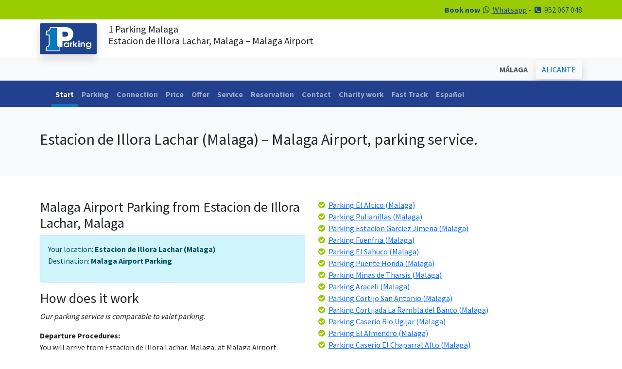

--- FILE ---
content_type: text/html; charset=UTF-8
request_url: https://www.1-parking.com/parking-service_from_estacion-de-illora-lachar_to_malaga-airport
body_size: 5685
content:
<!doctype html>
<html lang="en"><head>
<meta charset="utf-8">
<meta name="viewport" content="width=device-width, initial-scale=1, maximum-scale=1, user-scalable=0">
<title>Parking From Estacion de Illora Lachar, Malaga, to Malaga Airport | 1 Parking.com</title>
<meta name="description" content="Going on vacation? If you live in Estacion de Illora Lachar, Malaga, and need parking service at Malaga Airport, 1-Parking.com has got you covered!">
<meta name="keywords" content="Estacion de Illora Lachar, Estacion de Illora Lachar Malaga, Malaga parking, parking, Malaga, parking service">
<link rel="canonical" href="https://www.1-parking.com/parking-service_from_estacion-de-illora-lachar_to_malaga_airport">
<link rel="shortcut icon" href="/img/1parking.ico" type="image/x-icon">
<link rel="stylesheet" type="text/css" href="/bootstrap-5.0.2-dist/css/bootstrap.min.css">
<link rel="preconnect" href="https://fonts.googleapis.com">
<link rel="preconnect" href="https://fonts.gstatic.com" crossorigin>
<link href="https://fonts.googleapis.com/css2?family=Pacifico&family=Source+Sans+Pro:wght@400;600;700&display=swap" rel="stylesheet">
<script>(function(i,s,o,g,r,a,m){i['GoogleAnalyticsObject']=r;i[r]=i[r]||function(){(i[r].q=i[r].q||[]).push(arguments)},i[r].l=1*new Date();a=s.createElement(o),m=s.getElementsByTagName(o)[0];a.async=1;a.src=g;m.parentNode.insertBefore(a,m)})(window,document,'script','//www.google-analytics.com/analytics.js','ga');ga('create', 'UA-25168870-1', 'auto');ga('create', 'UA-71829264-2', 'auto', 'clientTracker');ga('send', 'pageview');ga('clientTracker.send', 'pageview');</script><!-- Google tag (gtag.js) -->
<script async src=""https://www.googletagmanager.com/gtag/js?id=G-ND3J44FZFQ""></script>
<script>
  window.dataLayer = window.dataLayer || [];
  function gtag(){dataLayer.push(arguments);}
  gtag('js', new Date());

  gtag('config', 'G-ND3J44FZFQ');
</script></head>
<body>
<div class="container-fluid bg-green text-dark-blue text-end py-2">
    <div class="container">
        <div class="row">
            <div class="col"><div class="row"><div class="container-fluid"><div class="col"><strong>Book now</strong> <a href="https://wa.me/34660913012" target="_blank" class="text-dark-blue"><i class="fa fa-whatsapp fa-fw"></i> Whatsapp</a> - <i class="fa fa-phone-square fa-fw"></i> <span>952 067 048</span></div></div></div></div>
         </div>  
    </div>
</div>
<div class="container-fluid py-2">
    <div class="container">
        <div class="row">
            <div class="col-auto"><a href="/"><img src="/img/1-parking.svg" width="117" height="68" alt="1-parking-logo" class="img-fluid shadow"></a></div>
            <div class="col"><h1 class="fs-5">1 Parking Malaga</strong><br>Estacion de Illora Lachar, Malaga – Malaga Airport</h1></div>
         </div>  
    </div>
</div>
<div class="container-fluid bg-light py-1">
    <div class="container">
        <div class="row">
            <div class="col text-end">
			            	<button class="btn btn-light text-bold" disabled>MÁLAGA</button>&nbsp;<a href="/alicante/" class="btn btn-light text-blue shadow">ALICANTE</a>
                        </div>
         </div>  
    </div>
</div>
<div class="container-fluid bg-dark-blue text-white">
    <div class="container">
        <div class="row">
             ﻿                <nav class="navbar navbar-expand-lg navbar-dark bg-dark-blue pb-0">
                  <div class="container-fluid">
                    <button class="navbar-toggler" type="button" data-bs-toggle="collapse" data-bs-target="#navbarNav" aria-controls="navbarNav" aria-expanded="false" aria-label="Toggle navigation">
                      <span class="navbar-toggler-icon"></span>
                    </button>
                    <div class="collapse navbar-collapse" id="navbarNav">
                      <ul class="navbar-nav">
<li class="nav-item"><a href="/" class="nav-link active">Start</a></li>
<li class="nav-item"><a href="/parking/airport-malaga" class="nav-link ">Parking</a></li>
<li class="nav-item"><a href="/connection/malaga-parking" class="nav-link ">Connection</a></li>
<li class="nav-item"><a href="/price/parking" class="nav-link ">Price</a></li>
<li class="nav-item"><a href="/offer/parking-offer-malaga" class="nav-link ">Offer</a></li>
<li class="nav-item"><a href="/service/parking-malaga" class="nav-link ">Service</a></li>
<li class="nav-item"><a href="/reservation/parking-short-term-malaga" class="nav-link ">Reservation</a></li>
<li class="nav-item"><a href="/contact" class="nav-link ">Contact</a></li>
<li class="nav-item"><a href="/charity-work" class="nav-link ">Charity work</a></li>
<li class="nav-item"><a href="/fast-track" class="nav-link ">Fast Track</a></li>
<li class="nav-item"><a href="https://www.1-parking.es/" class="nav-link">Español</a></li>
						</ul>
                    </div>
                  </div>
                </nav>		</div>  
    </div>
</div><div class="container-fluid bg-light py-5">
    <div class="container">
        <div class="row">
            <div class="col">
            	<h2>Estacion de Illora Lachar (Malaga) – Malaga Airport, parking service.</h2>
            </div>
        </div>
    </div>
</div>
<div class="container-fluid py-5">
    <div class="container">   	
        <div class="row">
            <div class="col">
            	<h3>Malaga Airport Parking from Estacion de Illora Lachar, Malaga</h3>
<div class="alert alert-info"><p>Your location: <strong class="text-bold">Estacion de Illora Lachar (Malaga)</strong><br>
Destination: <strong class="text-bold">Malaga Airport Parking</strong></p></div>
<h3>How does it work</h3>
<p><em>Our parking service is comparable to valet parking.</em></p>
<p><strong class="text-bold">Departure Procedures:</strong><br>
You will arrive from Estacion de Illora Lachar, Malaga, at Malaga Airport.<br>
You leave your car at our designated location as close as possible to the departure terminal. This way, you have easy access to eliminate stress and other transit services.<br>
We will take your car to our secure parking facilities where it will be parked during your absence. (3 parking zones available)</p>
                <p><strong class="text-bold">Arrival Procedures:</strong><br>
Call us when the plane lands at Malaga Airport.<br>
We will bring our car to the same place where you left it.<br>
You will return to Estacion de Illora Lachar, Malaga, from Malaga Airport in comfort.</p>
<h3>Our Parking Prices</h3>
<p>You would think our service would be expensive with our extended service, but we are actually much cheaper than other parking services at Malaga Airport and its surroundings. Clearly, the easiest and most convenient way to park at Malaga Airport would be to use the parking right next to the terminal. But of course, it is very expensive. So, our solution is the valet parking service. You will have the same parking experience at the airport, but with a huge price cut. Read more about our parking zones and prices here.</p>
<p><em class="text-bold">Customers from Estacion de Illora Lachar, Malaga, We have used our Malaga parking services in the past because it is easy, convenient, and affordable.</em></p>
            </div>
            <div class="col">
            	<i class="fa fa-check-circle fa-fw text-green"></i> <a class="link" href="/parking-service_from_el-altico_to_malaga-airport">Parking El Altico (Malaga)</a><br><i class="fa fa-check-circle fa-fw text-green"></i> <a class="link" href="/parking-service_from_pulianillas_to_malaga-airport">Parking Pulianillas (Malaga)</a><br><i class="fa fa-check-circle fa-fw text-green"></i> <a class="link" href="/parking-service_from_estacion-garciez-jimena_to_malaga-airport">Parking Estacion Garciez Jimena (Malaga)</a><br><i class="fa fa-check-circle fa-fw text-green"></i> <a class="link" href="/parking-service_from_fuenfria_to_malaga-airport">Parking Fuenfria (Malaga)</a><br><i class="fa fa-check-circle fa-fw text-green"></i> <a class="link" href="/parking-service_from_el-sahuco_to_malaga-airport">Parking El Sahuco (Malaga)</a><br><i class="fa fa-check-circle fa-fw text-green"></i> <a class="link" href="/parking-service_from_puente-honda_to_malaga-airport">Parking Puente Honda (Malaga)</a><br><i class="fa fa-check-circle fa-fw text-green"></i> <a class="link" href="/parking-service_from_minas-de-tharsis_to_malaga-airport">Parking Minas de Tharsis (Malaga)</a><br><i class="fa fa-check-circle fa-fw text-green"></i> <a class="link" href="/parking-service_from_araceli_to_malaga-airport">Parking Araceli (Malaga)</a><br><i class="fa fa-check-circle fa-fw text-green"></i> <a class="link" href="/parking-service_from_cortijo-san-antonio_to_malaga-airport">Parking Cortijo San Antonio (Malaga)</a><br><i class="fa fa-check-circle fa-fw text-green"></i> <a class="link" href="/parking-service_from_cortijada-la-rambla-del-banco_to_malaga-airport">Parking Cortijada La Rambla del Banco (Malaga)</a><br><i class="fa fa-check-circle fa-fw text-green"></i> <a class="link" href="/parking-service_from_caserio-rio-ugijar_to_malaga-airport">Parking Caserio Rio Ugijar (Malaga)</a><br><i class="fa fa-check-circle fa-fw text-green"></i> <a class="link" href="/parking-service_from_el-almendro_to_malaga-airport">Parking El Almendro (Malaga)</a><br><i class="fa fa-check-circle fa-fw text-green"></i> <a class="link" href="/parking-service_from_caserio-el-chaparral-alto_to_malaga-airport">Parking Caserio El Chaparral Alto (Malaga)</a><br><i class="fa fa-check-circle fa-fw text-green"></i> <a class="link" href="/parking-service_from_bodurria_to_malaga-airport">Parking Bodurria (Malaga)</a><br><i class="fa fa-check-circle fa-fw text-green"></i> <a class="link" href="/parking-service_from_baza_to_malaga-airport">Parking Baza (Malaga)</a><br><i class="fa fa-check-circle fa-fw text-green"></i> <a class="link" href="/parking-service_from_guadajos_to_malaga-airport">Parking Guadajos (Malaga)</a><br><i class="fa fa-check-circle fa-fw text-green"></i> <a class="link" href="/parking-service_from_cortijada-el-marchal_to_malaga-airport">Parking Cortijada El Marchal (Malaga)</a><br><i class="fa fa-check-circle fa-fw text-green"></i> <a class="link" href="/parking-service_from_caserio-la-torre_to_malaga-airport">Parking Caserio La Torre (Malaga)</a><br><i class="fa fa-check-circle fa-fw text-green"></i> <a class="link" href="/parking-service_from_aldeire_to_malaga-airport">Parking Aldeire (Malaga)</a><br><i class="fa fa-check-circle fa-fw text-green"></i> <a class="link" href="/parking-service_from_santa-olalla-del-cala_to_malaga-airport">Parking Santa Olalla del Cala (Malaga)</a><br><i class="fa fa-check-circle fa-fw text-green"></i> <a class="link" href="/parking-service_from_santa-maria-de-la-nieva_to_malaga-airport">Parking Santa Maria de la Nieva (Malaga)</a><br><i class="fa fa-check-circle fa-fw text-green"></i> <a class="link" href="/parking-service_from_las-piletas_to_malaga-airport">Parking Las Piletas (Malaga)</a><br><i class="fa fa-check-circle fa-fw text-green"></i> <a class="link" href="/parking-service_from_cortijo-de-los-cano_to_malaga-airport">Parking Cortijo de los Cano (Malaga)</a><br><i class="fa fa-check-circle fa-fw text-green"></i> <a class="link" href="/parking-service_from_sufli_to_malaga-airport">Parking Sufli (Malaga)</a><br><i class="fa fa-check-circle fa-fw text-green"></i> <a class="link" href="/parking-service_from_herrera_to_malaga-airport">Parking Herrera (Malaga)</a><br><i class="fa fa-check-circle fa-fw text-green"></i> <a class="link" href="/parking-service_from_los-propios_to_malaga-airport">Parking Los Propios (Malaga)</a><br><i class="fa fa-check-circle fa-fw text-green"></i> <a class="link" href="/parking-service_from_cortijo-la-torre-de-agricampe_to_malaga-airport">Parking Cortijo La Torre de Agricampe (Malaga)</a><br><i class="fa fa-check-circle fa-fw text-green"></i> <a class="link" href="/parking-service_from_navalcan_to_malaga-airport">Parking Navalcan (Malaga)</a><br><i class="fa fa-check-circle fa-fw text-green"></i> <a class="link" href="/parking-service_from_cortijada-la-torre-maria-martin_to_malaga-airport">Parking Cortijada La Torre Maria Martin (Malaga)</a><br><i class="fa fa-check-circle fa-fw text-green"></i> <a class="link" href="/parking-service_from_rociana_to_malaga-airport">Parking Rociana (Malaga)</a><br><i class="fa fa-check-circle fa-fw text-green"></i> <a class="link" href="/parking-service_from_pasada-del-palo_to_malaga-airport">Parking Pasada del Palo (Malaga)</a><br><i class="fa fa-check-circle fa-fw text-green"></i> <a class="link" href="/parking-service_from_puerto-real_to_malaga-airport">Parking Puerto Real (Malaga)</a><br><i class="fa fa-check-circle fa-fw text-green"></i> <a class="link" href="/parking-service_from_orcera_to_malaga-airport">Parking Orcera (Malaga)</a><br><i class="fa fa-check-circle fa-fw text-green"></i> <a class="link" href="/parking-service_from_zuheros_to_malaga-airport">Parking Zuheros (Malaga)</a><br><i class="fa fa-check-circle fa-fw text-green"></i> <a class="link" href="/parking-service_from_cortijada-el-navazuelo_to_malaga-airport">Parking Cortijada El Navazuelo (Malaga)</a><br><i class="fa fa-check-circle fa-fw text-green"></i> <a class="link" href="/parking-service_from_fuentequemada_to_malaga-airport">Parking Fuentequemada (Malaga)</a><br><i class="fa fa-check-circle fa-fw text-green"></i> <a class="link" href="/parking-service_from_belmez-de-la-moraleda_to_malaga-airport">Parking Belmez de la Moraleda (Malaga)</a><br><i class="fa fa-check-circle fa-fw text-green"></i> <a class="link" href="/parking-service_from_la-boyal_to_malaga-airport">Parking La Boyal (Malaga)</a><br><i class="fa fa-check-circle fa-fw text-green"></i> <a class="link" href="/parking-service_from_caserio-santa-eulalia_to_malaga-airport">Parking Caserio Santa Eulalia (Malaga)</a><br><i class="fa fa-check-circle fa-fw text-green"></i> <a class="link" href="/parking-service_from_barriada-cruz-de-lagos_to_malaga-airport">Parking Barriada Cruz de Lagos (Malaga)</a><br><i class="fa fa-check-circle fa-fw text-green"></i> <a class="link" href="/parking-service_from_hacienda-de-zafra_to_malaga-airport">Parking Hacienda de Zafra (Malaga)</a><br><i class="fa fa-check-circle fa-fw text-green"></i> <a class="link" href="/parking-service_from_media-legua_to_malaga-airport">Parking Media Legua (Malaga)</a><br><i class="fa fa-check-circle fa-fw text-green"></i> <a class="link" href="/parking-service_from_cortijo-de-barriga_to_malaga-airport">Parking Cortijo de Barriga (Malaga)</a><br><i class="fa fa-check-circle fa-fw text-green"></i> <a class="link" href="/parking-service_from_la-rambla_to_malaga-airport">Parking La Rambla (Malaga)</a><br><i class="fa fa-check-circle fa-fw text-green"></i> <a class="link" href="/parking-service_from_la-cueva-del-pajaro_to_malaga-airport">Parking La Cueva del Pajaro (Malaga)</a><br><i class="fa fa-check-circle fa-fw text-green"></i> <a class="link" href="/parking-service_from_cortijada-marchalejo_to_malaga-airport">Parking Cortijada Marchalejo (Malaga)</a><br><i class="fa fa-check-circle fa-fw text-green"></i> <a class="link" href="/parking-service_from_caserio-canada-de-maiblasco_to_malaga-airport">Parking Caserio Canada de Maiblasco (Malaga)</a><br><i class="fa fa-check-circle fa-fw text-green"></i> <a class="link" href="/parking-service_from_cortijada-los-pinos_to_malaga-airport">Parking Cortijada Los Pinos (Malaga)</a><br><i class="fa fa-check-circle fa-fw text-green"></i> <a class="link" href="/parking-service_from_las-jarillas_to_malaga-airport">Parking Las Jarillas (Malaga)</a><br><i class="fa fa-check-circle fa-fw text-green"></i> <a class="link" href="/parking-service_from_venta-de-cazulas_to_malaga-airport">Parking Venta de Cazulas (Malaga)</a><br>            </div>
		</div>  
    </div>
</div>  
<div class="modal fade" id="fasttrack" data-bs-backdrop="static" data-bs-keyboard="false" tabindex="-1" aria-labelledby="ftLabel" aria-hidden="true">
  <div class="modal-dialog modal-dialog-scrollable modal-xl">
    <div class="modal-content">
      <div class="modal-header">
        <h1 class="modal-title fs-5" id="ftLabel">Fast Track</h1>
        <button type="button" class="btn-close" data-bs-dismiss="modal" aria-label="Close"></button>
      </div>
      <div class="modal-body">
        <h3><strong>What is Fast Track?</strong></h3>
<p><strong>Introducing Fast Track Parking, the perfect solution for those who want to minimize waiting time when picking up their car at the departure terminal of Malaga Airport.</strong></p>
<p>When booking personalized parking services at Malaga Airport, make sure to select the Fast Track option. We do not charge any additional fees for this service. By choosing Fast Track Parking, you authorize us to position your vehicle at the same point where we collected it, up to a maximum of 2 hours before your scheduled landing time. We will monitor your flight for any delays or cancellations, and we ask that you inform us promptly of any changes. If you modify your return schedule, please notify us immediately to avoid additional charges.</p>
<h4><strong>Benefits of Fast Track Parking:</strong></h4>
<ol>
  <li><strong>No Extra Fees:</strong> Enjoy Fast Track Parking without any additional costs.</li>
  <li><strong>Minimized Waiting Time:</strong> Your car will be ready 2 hours before your arrival, saving you valuable time.</li>
  <li><strong>Flight-Based Timing:</strong> The 2-hour window is based on your flight's arrival time at Malaga Airport.</li>
  <li><strong>Parking Ticket:</strong> You only need to pay the AENA parking exit fee, which is approximately €10.</li>
</ol>
<h5><strong>Important Information:</strong></h5>
<ul>
  <li><strong>AENA Parking Fee:</strong> The only cost you need to cover is the AENA parking fee of about €10.</li>
  <li><strong>Potential Delays Without Fast Track:</strong> Customers who do not choose Fast Track may experience delays due to vehicle congestion, flight delays, peak holiday traffic, or ongoing construction at the airport.</li>
</ul>
<h4><strong>Why Choose Fast Track Parking?</strong></h4>
<p>Fast Track Parking offers a hassle-free experience, ensuring your vehicle is ready when you arrive. This service saves you time and eliminates the stress of potential delays.</p>
<h5><strong>Adopt the Fast Track Experience:</strong></h5>
<p>Our Fast Track Parking service at Malaga Airport ensures your satisfaction by prioritizing your convenience. This concept, already popular for speeding up check-in processes at airports, is now available for parking at a lower cost.</p>
<p>Choose Fast Track Parking at Malaga Airport for a guaranteed, smooth experience. Your time is valuable—let us help you save it.</p>      </div>
      <div class="modal-footer">
        <button type="button" class="btn btn-secondary" data-bs-dismiss="modal">Close</button>
      </div>
    </div>
  </div>
</div>
<div class="container-fluid bg-gradient bg-green border-4 border-top border-white py-5">
    <div class="container">
        <div class="row mt-4 gx-5">
        	<div class="col-lg-3 mb-4 text-center">
				<a href="/"><img src="/img/1-parking.svg" width="117" height="68" alt="1-parking-logo" class="img-fluid shadow mb-4"></a>
                <p>
                <strong class="text-dark-blue">1-PARKING Spain S.L.</strong><br>
                C/Nicolas Gogol 14<br>
                29004 Malaga<br>
                España
                </p>
                <p>
                    <a href="https://facebook.com/1parking" target="_blank"><i class="fa fa-facebook-square fa-fw fa-2x text-dark-green"></i></a>
                    <a href="https://twitter.com/w1parking" target="_blank"><i class="fa fa-twitter-square fa-fw fa-2x text-dark-green"></i></a>
                    <a href="https://wa.me/34660913012" target="_blank"><i class="fa fa-whatsapp fa-fw fa-2x text-dark-green"></i></a>
                </p>
              <p><a href="/social-media" class="text-dark"><i class="fa fa-hand-o-right"></i> Why follow us on social network?</a></p>                
            </div>         

            <div class="col-lg-3 mb-4">
                <h4 class="text-dark-blue fs-5">PRICES MÁLAGA</h4>
                <ul>
                    <li class="text-dark-green"><a href="/price/parking-airport" class="text-dark">Malaga Airport</a></li>
                    <li class="text-dark-green"><a href="/price/parking-train" class="text-dark">Renfe de Malaga</a></li>
                    <li class="text-dark-green"><a href="/price/parking-port" class="text-dark">Malaga Port</a></li>
                    <li class="text-dark-green"><a href="/price/parking-long-term" class="text-dark">Larga estancia Malaga</a></li>
                </ul>
                <h4 class="text-dark-blue fs-5">PRICES ALICANTE</h4>
                <ul>
                    <li class="text-dark-green"><a href="/alicante/price/parking-airport" class="text-dark">Alicante Airport</a></li>
                    <li class="text-dark-green"><a href="/alicante/price/parking-train" class="text-dark">Alicante Train Station</a></li>
                    <li class="text-dark-green"><a href="/alicante/price/parking-bus" class="text-dark">Puerto de Alicante</a></li>
                    <li class="text-dark-green"><a href="/alicante/price/parking-long-term" class="text-dark">Alicante Long Term</a></li>
                </ul>
            </div>
       	  <div class="col-lg-3 mb-4">
				<h4 class="text-dark-blue fs-5">CONTACT</h4>
                <p>
                <i class="fa fa-phone-square text-dark-green fa-fw"></i> <a href="tel:0034952067048" target="_blank" class="text-dark">952 067 048</a><br>	
                <i class="fa fa-whatsapp text-dark-green fa-fw"></i> <a href="https://wa.me/34626749468" target="_blank" class="text-dark">626 749 468</a><br>
                <i class="fa fa-at fa-fw text-dark-green"></i> <a href="mailto:info@1-parking.es" target="_blank" class="text-dark">info@1-parking.es</a><br>
                </p>
              <h4 class="text-dark-blue fs-5">OFFERS</h4>
              <ul>
                <li class="text-dark-green"><a href="/price/parking-long-term" class="text-dark">Offers</a></li>
                <li class="text-dark-green"><a href="/price/parking-long-term" class="text-dark">Discounts</a></li>
              </ul>              
            </div>
        	<div class="col-lg-3 mb-4 text-center">
                <h4 class="text-dark-blue text-american text-rotate-5 fs-1 plane">While you are Traveling..</h4>
                <p class="py-3"><strong>..remember to tune up your car.</strong></p>
                <a href="/service/parking-malaga" class="btn btn-dark-blue">To see our services</a>
            </div>    
		</div> 
        <div class="row border-top border-dark-green">
        	<div class="col text-center text-dark-green py-3">
            	Copyright &copy; 2026 1-Parking Spain S.L. All rights reserved  | <a href="/cookie-policy" class="text-dark-green">Cookie Policy</a> | <a href="/general-terms-and-conditions" class="text-dark-green">General Terms and Conditions</a> | <a href="http://www.1-parking.com/blog/parking-malaga/" class="text-dark-green">Blog</a>            </div>
        </div> 
    </div>
</div>
<script src="https://ajax.googleapis.com/ajax/libs/jquery/1.12.0/jquery.min.js"></script>
<script src="/bootstrap-5.0.2-dist/js/bootstrap.bundle.min.js"></script>
<script>var cb = function() {var l = document.createElement('link'); l.rel = 'stylesheet';l.href = '//maxcdn.bootstrapcdn.com/font-awesome/4.5.0/css/font-awesome.min.css';var h = document.getElementsByTagName('head')[0]; h.parentNode.insertBefore(l, h);};var raf = requestAnimationFrame || mozRequestAnimationFrame ||webkitRequestAnimationFrame || msRequestAnimationFrame;if (raf) raf(cb);else window.addEventListener('load', cb);</script></body></html>